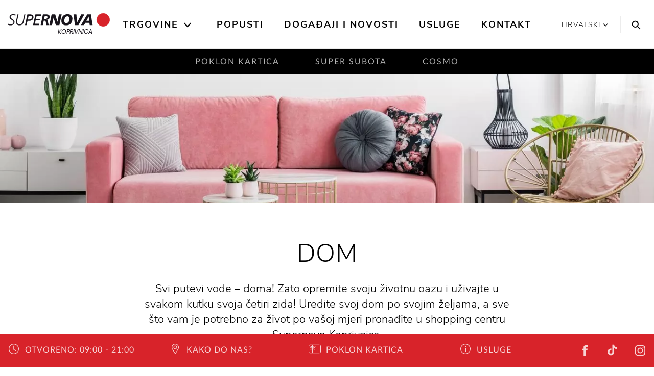

--- FILE ---
content_type: text/html; charset=utf-8
request_url: https://www.supernova-koprivnica.hr/kategorija/dom/
body_size: 16324
content:
<!DOCTYPE html>
<html lang="hr">
<head>

<meta charset="utf-8">
<!-- 
	This website is powered by TYPO3 - inspiring people to share!
	TYPO3 is a free open source Content Management Framework initially created by Kasper Skaarhoj and licensed under GNU/GPL.
	TYPO3 is copyright 1998-2026 of Kasper Skaarhoj. Extensions are copyright of their respective owners.
	Information and contribution at https://typo3.org/
-->


<link rel="icon" href="/_assets/2a6b31bd41464b2c68f71b4b3c84faf9/Icons/favicon.png" type="image/png">
<title>Trgovine za uređenje doma i interijera | Shopping centar Koprivnica</title>
<meta http-equiv="x-ua-compatible" content="IE=edge">
<meta name="generator" content="TYPO3 CMS">
<meta name="viewport" content="width=device-width, initial-scale=1.0">
<meta property="og:type" content="website">
<meta name="twitter:card" content="summary">


<link rel="stylesheet" href="https://use.fontawesome.com/releases/v5.2.0/css/all.css" media="all">
<link rel="stylesheet" href="/_assets/3781afeff0c9dfb2e539c89f5131fdef/Css/jquery.fancybox.min.css?0" media="all">
<link rel="stylesheet" href="/_assets/3781afeff0c9dfb2e539c89f5131fdef/Css/custom.css?0" media="all">



<script src="https://code.jquery.com/jquery-latest.min.js"></script>


<!-- Global site tag (gtag.js) - Google Analytics -->
<script data-ignore="1" data-cookieconsent="statistics" type="text/plain" async data-src="https://www.googletagmanager.com/gtag/js?id=UA-96212968-3"></script><!-- Global site tag (gtag.js) - Google Analytics -->
<script data-ignore="1" data-cookieconsent="statistics" type="text/plain">
    /* Google Analytics Optout */
    var gaProperty = 'UA-96212968-3';
    var disableStr = 'ga-disable-' + gaProperty;
    if (document.cookie.indexOf(disableStr + '=true') > -1) {
        window[disableStr] = true;
    }

    function gaOptout() {
        document.cookie = disableStr + '=true; expires=Thu, 31 Dec 2099 23:59:59 UTC; path=/';
        window[disableStr] = true;
    }

     /* Google Analytics */
	window.dataLayer = window.dataLayer || [];
	function gtag(){dataLayer.push(arguments);}
	gtag('js', new Date());

	gtag('config', gaProperty, { 'anonymize_ip': true });
    /* End Google Analytics */
</script><script data-ignore="1" data-cookieconsent="statistics" type="text/plain"></script><!-- Build BUILD_NUMBER_PLACEHOLDER -->

        
<link rel="stylesheet" href="/packages/ps_site/Resources/Public/Css/mainStyles/mainStyles.f4cf.css">


    

    <meta name="google-site-verification" content="2i6f7Qq_C6EzMOoDFHaiaek5eqLb7Exmw80OMYwAHwA" />





<link rel="canonical" href="https://www.supernova-koprivnica.hr/kategorija/dom/"/>

<link rel="alternate" hreflang="x-default" href="https://www.supernova-koprivnica.hr/kategorija/dom/"/>
<link rel="alternate" hreflang="hr-HR" href="https://www.supernova-koprivnica.hr/kategorija/dom/"/>
<link rel="alternate" hreflang="en" href="https://www.supernova-koprivnica.hr/en/category/home/"/>
</head>
<body id="p-652" class="no-js">


<div class="sticky-top">
    
    <header class="header">
        

<div class="keyboard-nav">
  <a class="h4 sr-only sr-only-focusable skip-to-content" href="/">
    Home
  </a>
  <a class="h4 sr-only sr-only-focusable skip-to-content searchTrigger" data-toggle="modal" data-target=".scl-search-modal" href="#search">
    Search
  </a>
  <a class="h4 sr-only sr-only-focusable skip-to-content" href="#main-nav-list">
    Main navigation
  </a>
  <a class="h4 sr-only sr-only-focusable skip-to-content" href="#content">
    Skip to content
  </a>
</div>



        <div class="container-large">
            <nav class="navbar navbar-light p-lg-0 navbar-expand-lg justify-content-end">
                <span class="header__logo header__logo--main">
                    <a href="/">
    
        
                
                    
                        <svg xmlns="http://www.w3.org/2000/svg" xmlns:xlink="http://www.w3.org/1999/xlink" width="100%" height="80px" viewBox="0 20 441 61" version="1.1">
                        <g id="Symbols" stroke="none" stroke-width="1" fill="none" fill-rule="evenodd">
                            <g id="Suerpnova_Logo-/-positive">
                                <g id="supernova_1" transform="translate(1.000000, 2.000000)">
                                    <path d="M33.327,6.464 C30.093,5.078 26.53,4.418 22.636,4.418 C14.519,4.418 7.062,8.312 7.062,17.287 C7.062,27.913 24.022,28.704 24.022,38.273 C24.022,45.4 17.422,48.106 11.219,48.106 C7.919,48.106 4.092,47.051 1.386,45.203 L0,49.558 C2.046,50.68 5.61,52.066 11.615,52.066 C19.997,52.066 28.576,47.051 28.576,37.679 C28.576,25.8 11.615,24.942 11.615,16.957 C11.615,10.753 17.555,8.378 22.636,8.378 C25.87,8.378 29.104,9.17 31.941,10.622 L33.327,6.464" id="Fill-1" fill="#18141B"/>
                                    <path d="M74.896,5.21 L70.671,5.21 L64.006,35.238 C62.422,42.431 57.935,48.106 50.082,48.106 C43.548,48.106 39.523,44.08 39.523,37.349 C39.523,34.578 40.38,30.354 40.908,27.648 L45.594,5.21 L41.238,5.21 L37.608,21.774 C36.619,26.064 34.969,33.39 34.969,37.547 C34.969,46.985 41.37,52.066 50.147,52.066 C60.838,52.066 67.042,44.411 68.758,33.72 L74.896,5.21" id="Fill-2" fill="#18141B"/>
                                    <path d="M73.567,51.274 L80.166,51.274 L84.192,32.862 L90.791,32.862 C103.198,32.862 109.864,26.328 109.864,17.221 C109.864,8.048 101.944,5.21 95.081,5.21 L83.598,5.21 L73.567,51.274 Z M89.009,11.018 L92.441,11.018 C97.984,11.018 102.868,11.809 102.868,18.211 C102.868,25.668 95.807,27.054 89.009,27.054 L85.512,27.054 L89.009,11.018 L89.009,11.018 Z" id="Fill-3" fill="#18141B"/>
                                    <polyline id="Fill-4" fill="#18141B" points="107.984 51.274 133.986 51.274 135.24 45.466 115.904 45.466 119.27 30.288 136.56 30.288 137.682 24.48 120.589 24.48 123.559 11.018 141.774 11.018 143.094 5.21 118.082 5.21 107.984 51.274"/>
                                    <path d="M158.241,12.469 L162.069,12.469 C165.831,12.469 169.988,12.469 169.988,17.287 C169.988,23.358 163.982,24.876 159.033,24.876 L155.667,24.876 L158.241,12.469 Z M140.752,51.274 L149.992,51.274 L154.018,32.136 L157.515,32.136 C162.531,32.136 162.267,35.567 163.323,40.451 L165.566,51.274 L175.268,51.274 L170.846,32.73 C170.252,30.222 168.668,28.638 166.16,28.506 L166.16,28.374 C173.684,28.242 179.623,24.019 179.623,16.099 C179.623,5.078 169.79,5.21 161.277,5.21 L150.388,5.21 L140.752,51.274 L140.752,51.274 Z" id="Fill-5" fill="#18141B"/>
                                    <polyline id="Fill-6" fill="#18141B" points="178.009 51.274 189.624 51.274 196.025 19.399 196.158 19.399 205.792 51.274 221.104 51.274 230.871 5.21 219.255 5.21 212.788 37.151 212.656 37.151 203.219 5.21 187.842 5.21 178.009 51.274"/>
                                    <path d="M264.301,24.217 C264.301,31.938 260.34,42.959 250.838,42.959 C244.436,42.959 242.258,38.141 242.258,32.334 C242.258,24.546 246.219,13.525 255.721,13.525 C262.123,13.525 264.301,18.409 264.301,24.217 Z M276.971,23.227 C276.971,13.723 271.494,4.418 256.514,4.418 C238.76,4.418 229.588,15.835 229.588,33.324 C229.588,42.761 235.064,52.066 250.045,52.066 C267.799,52.066 276.971,40.649 276.971,23.227 L276.971,23.227 Z" id="Fill-7" fill="#18141B"/>
                                    <polyline id="Fill-8" fill="#18141B" points="328.352 5.21 315.086 5.21 297.268 40.055 297.135 40.055 294.033 5.21 281.693 5.21 287.699 51.274 302.877 51.274 328.352 5.21"/>
                                    <path d="M349.045,32.73 L337.166,32.73 L346.932,14.713 L347.064,14.713 L349.045,32.73 Z M313.539,51.274 L326.871,51.274 L332.348,41.441 L350.232,41.441 L351.486,51.274 L363.893,51.274 L356.369,5.21 L340.928,5.21 L313.539,51.274 L313.539,51.274 Z" id="Fill-9" fill="#18141B"/>
                                    <path d="M381.461,28.553 C381.461,13.242 393.873,0.83 409.184,0.83 C424.496,0.83 436.908,13.242 436.908,28.553 C436.908,43.865 424.496,56.276 409.184,56.276 C393.873,56.276 381.461,43.865 381.461,28.553" id="Fill-10" fill="#D8232A"/>
                                    <path d="M381.461,28.553 C381.461,13.242 393.873,0.83 409.184,0.83 C424.496,0.83 436.908,13.242 436.908,28.553 C436.908,43.865 424.496,56.276 409.184,56.276 C393.873,56.276 381.461,43.865 381.461,28.553 Z" id="Stroke-11" stroke="#D8232A" stroke-width="1.446"/>
                                </g>
                            </g>
                        </g>
                        <text dx="365px" y="90px" fill="#18141B" font-family="'Poppins'" font-size="27px" style="letter-spacing: -1px; text-align: right; width: 100px; text-transform: uppercase;" text-anchor="end">Koprivnica</text>
                        <title>Koprivnica</title>
                    </svg>
                    Koprivnica
                    
                
            
  
</a>
</span>
                <div
    class="navbar-collapse offcanvas-collapse justify-content-center collapse-no-animation"
    id="navbarResponsive"
>
    <div class="main-menu">
        <div class="main-menu__body">
            <ul class="main-menu__list main-menu__list--main" id="main-nav-list" aria-label="Main navigation">
                
                    
                        <li class="with-subpages">
                            <a class=" align-items-center" href="/trgovine/">
                                Trgovine
                            </a>
                             
                                <button class="main-menu__arrow" aria-label="Open the submenu">
                                    <svg class="ml-auto mr-1 svg-icon">
                                        <use xlink:href="/_assets/2a6b31bd41464b2c68f71b4b3c84faf9/Icons/symbol-defs.svg#icon-arrow-down"></use>
                                    </svg>
                                </button>
                            
                            
                                <div class="main-menu__dropdown enable-store-filter">
                                    <div class="row">
                                        
    

            <a id="c2102"></a>
            
            
            
                



            
            
                

    



            
            

    
        

  

  
      <div class="col-xl-3 d-xl-block">
        <ul id="nav-categories" class="main-menu__list main-menu__list--large main-menu__list--sub">
          <li class="d-xl-none d-inline-block scl-mb-30 scl-mt-10">
            <a href="/trgovine/">
              <b>
                Prikaži sve trgovine
              </b>
            </a>
          </li>
          <li class="d-xl-none">
            Trgovine po kategorijama
          </li>
          
            <li class="menu-category" data-category="c-167">
              <a href="/kategorija/hrana/"><span>Hrana</span></a>
            </li>
          
            <li class="menu-category" data-category="c-165">
              <a href="/kategorija/cipele/"><span>Cipele</span></a>
            </li>
          
            <li class="menu-category" data-category="c-163">
              <a href="/kategorija/djeca/"><span>Djeca</span></a>
            </li>
          
            <li class="menu-category" data-category="c-161">
              <a href="/kategorija/modni-dodaci-i-nakit/"><span>Modni dodaci i nakit</span></a>
            </li>
          
            <li class="menu-category" data-category="c-159">
              <a href="/kategorija/sport/"><span>Sport</span></a>
            </li>
          
            <li class="menu-category" data-category="c-157">
              <a href="/kategorija/tehnika/"><span>Tehnika</span></a>
            </li>
          
            <li class="menu-category" data-category="c-155">
              <a href="/kategorija/dom/"><span>Dom</span></a>
            </li>
          
            <li class="menu-category" data-category="c-153">
              <a href="/kategorija/drogerija/"><span>Drogerija</span></a>
            </li>
          
            <li class="menu-category" data-category="c-151">
              <a href="/kategorija/caffe-i-restorani/"><span>Kafići i restorani</span></a>
            </li>
          
            <li class="menu-category" data-category="c-149">
              <a href="/kategorija/moda/"><span>Moda</span></a>
            </li>
          
            <li class="menu-category" data-category="c-147">
              <a href="/kategorija/ostalo/"><span>Ostalo</span></a>
            </li>
          
        </ul>
        <a class="d-none d-md-inline-block scl-btn scl-mt-20" href="/trgovine/">
          Sve trgovine
        </a>
      </div>
      <div class="col-xl-6 d-none d-xl-block">
        <ul id="nav-stores" class="main-menu__list main-menu__list--sub row">
          
            <li class="menu-store col-4" data-category="
                
              
                c-147
  ">
  <a href="/trgovina/autopraonica-koprivnica/">
    <span>Autopraonica Koprivnica</span>
  </a>
  
  </li>
  
            <li class="menu-store col-4" data-category="
                
              
                c-163
  ">
  <a href="/trgovina/baby-center/">
    <span>Baby Center</span>
  </a>
  
      <span class="ml-2 main-menu__badge">
        <svg class="svg-icon">
          <use xlink:href="/_assets/2a6b31bd41464b2c68f71b4b3c84faf9/Icons/symbol-defs.svg#icon-percentage"></use>
        </svg>
      </span>
    
  </li>
  
            <li class="menu-store col-4" data-category="
                
              
                c-149,
                c-161
  ">
  <a href="/trgovina/ca/">
    <span>C&amp;A</span>
  </a>
  
  </li>
  
            <li class="menu-store col-4" data-category="
                
              
                c-161,
                c-165
  ">
  <a href="/trgovina/ccc/">
    <span>CCC</span>
  </a>
  
  </li>
  
            <li class="menu-store col-4" data-category="
                
              
                c-165,
                c-161
  ">
  <a href="/trgovina/deichmann/">
    <span>Deichmann</span>
  </a>
  
  </li>
  
            <li class="menu-store col-4" data-category="
                
              
                c-153
  ">
  <a href="/trgovina/dm/">
    <span>dm</span>
  </a>
  
  </li>
  
            <li class="menu-store col-4" data-category="
                
              
                c-161
  ">
  <a href="/trgovina/dominik-zlatarnice-i-srebrnarnice/">
    <span>Dominik zlatarnice i srebrnarnice</span>
  </a>
  
  </li>
  
            <li class="menu-store col-4" data-category="
                
              
                c-157
  ">
  <a href="/trgovina/elipso/">
    <span>Elipso</span>
  </a>
  
  </li>
  
            <li class="menu-store col-4" data-category="
                
              
                c-147
  ">
  <a href="/trgovina/erste-bank-bankomat/">
    <span>Erste Bank bankomat</span>
  </a>
  
  </li>
  
            <li class="menu-store col-4" data-category="
                
              
                c-153,
                c-147
  ">
  <a href="/trgovina/farmacia/">
    <span>Farmacia</span>
  </a>
  
  </li>
  
            <li class="menu-store col-4" data-category="
                
              
                c-149
  ">
  <a href="/trgovina/galileo/">
    <span>Galileo</span>
  </a>
  
  </li>
  
            <li class="menu-store col-4" data-category="
                
              
                c-147
  ">
  <a href="/trgovina/hocu-knjigu-1/">
    <span>Hoću knjigu</span>
  </a>
  
  </li>
  
            <li class="menu-store col-4" data-category="
                
              
                c-147
  ">
  <a href="/trgovina/hrvatska-lutrija/">
    <span>Hrvatska lutrija</span>
  </a>
  
  </li>
  
            <li class="menu-store col-4" data-category="
                
              
                c-147
  ">
  <a href="/trgovina/hrvatska-posta/">
    <span>Hrvatska pošta</span>
  </a>
  
  </li>
  
            <li class="menu-store col-4" data-category="
                
              
                c-167
  ">
  <a href="/trgovina/interspar/">
    <span>Interspar</span>
  </a>
  
  </li>
  
            <li class="menu-store col-4" data-category="
                
              
                c-147
  ">
  <a href="/trgovina/iqos-service-point/">
    <span>IQOS Service Point</span>
  </a>
  
  </li>
  
            <li class="menu-store col-4" data-category="
                
              
                c-155
  ">
  <a href="/trgovina/jysk/">
    <span>JYSK</span>
  </a>
  
  </li>
  
            <li class="menu-store col-4" data-category="
                
              
                c-155,
                c-149,
                c-163
  ">
  <a href="/trgovina/kik/">
    <span>Kik</span>
  </a>
  
  </li>
  
            <li class="menu-store col-4" data-category="
                
              
                c-151
  ">
  <a href="/trgovina/la-caffe/">
    <span>La Caffe</span>
  </a>
  
  </li>
  
            <li class="menu-store col-4" data-category="
                
              
                c-147,
                c-157
  ">
  <a href="/trgovina/maskice-emde/">
    <span>Maskice eMDe</span>
  </a>
  
  </li>
  
            <li class="menu-store col-4" data-category="
                
              
                c-153
  ">
  <a href="/trgovina/mueller/">
    <span>Müller</span>
  </a>
  
  </li>
  
            <li class="menu-store col-4" data-category="
                
              
                c-149,
                c-161
  ">
  <a href="/trgovina/new-yorker/">
    <span>New Yorker</span>
  </a>
  
  </li>
  
            <li class="menu-store col-4" data-category="
                
              
                c-165
  ">
  <a href="/trgovina/office-shoes/">
    <span>Office Shoes</span>
  </a>
  
  </li>
  
            <li class="menu-store col-4" data-category="
                
              
                c-167
  ">
  <a href="/trgovina/opg-glatki-luka/">
    <span>OPG Glatki Luka</span>
  </a>
  
  </li>
  
            <li class="menu-store col-4" data-category="
                
              
                c-149,
                c-163,
                c-155
  ">
  <a href="/trgovina/pepco/">
    <span>Pepco</span>
  </a>
  
  </li>
  
            <li class="menu-store col-4" data-category="
                
              
                c-147
  ">
  <a href="/trgovina/print-shop/">
    <span>Print shop</span>
  </a>
  
  </li>
  
            <li class="menu-store col-4" data-category="
                
              
                c-147
  ">
  <a href="/trgovina/raiffeisen-bank-bankomat/">
    <span>Raiffeisen Bank bankomat</span>
  </a>
  
  </li>
  
            <li class="menu-store col-4" data-category="
                
              
                c-149
  ">
  <a href="/trgovina/sinsay/">
    <span>Sinsay</span>
  </a>
  
  </li>
  
            <li class="menu-store col-4" data-category="
                
              
                c-151
  ">
  <a href="/trgovina/spar-tutto-bene/">
    <span>Spar Tutto Bene</span>
  </a>
  
  </li>
  
            <li class="menu-store col-4" data-category="
                
              
                c-159
  ">
  <a href="/trgovina/sport-vision/">
    <span>Sport Vision</span>
  </a>
  
  </li>
  
            <li class="menu-store col-4" data-category="
                
              
                c-149
  ">
  <a href="/trgovina/takko-fashion/">
    <span>Takko Fashion</span>
  </a>
  
  </li>
  
            <li class="menu-store col-4" data-category="
                
              
                c-155
  ">
  <a href="/trgovina/tedi/">
    <span>TEDi</span>
  </a>
  
  </li>
  
            <li class="menu-store col-4" data-category="
                
              
                c-149
  ">
  <a href="/trgovina/tom-tailor/">
    <span>Tom Tailor</span>
  </a>
  
  </li>
  
            <li class="menu-store col-4" data-category="
                
              
                c-147
  ">
  <a href="/trgovina/zagrebacka-banka-bankomat/">
    <span>Zagrebačka banka bankomat</span>
  </a>
  
  </li>
  
            <li class="menu-store col-4" data-category="
                
              
                c-147
  ">
  <a href="/trgovina/zoo-city/">
    <span>ZOOCITY</span>
  </a>
  
  </li>
  
  </ul>
  </div>
  





    


            
                



            
            
                



            
            

        


                                        <div class="col-xl-3">
                                            
<a id="c2103"></a><div class="scl-menu-teaser scl-mt-40 scl-mt-xl-10"><div class="scl-h4 scl-menu-teaser__header">
                PRONAĐITE TRGOVINE NA MAPI CENTRA
            </div><div class="scl-menu-teaser__text scl-mb-30"><p>Ovdje možete pogledati mapu shopping centra Supernova Koprivnica.<br> Kliknite i provjerite naše trgovine i usluge!</p></div><div
                class="scl-menu-teaser__image scl-p-20 scl-mb-20 scl-mb-xl-0"
                data-responsive-background-image
            ><img
                        data-src="https://dj83l3vmd07t0.cloudfront.net/fileadmin/_processed_/c/3/csm_koprivnica-map_52c9ed888b.jpg"
                        class="img-fluid lazyload"
                        alt=""
                        title=""
                    /><div class="scl-menu-teaser__button d-block text-center"><a href="https://www.google.at/maps/place/Supernova+Koprivnica/@46.1462092,16.8351941,18.5z/data=!4m5!3m4!1s0x476626586a709ac7:0xc978576ed161746c!8m2!3d46.1462953!4d16.8354595" class="scl-btn scl-btn--block scl-btn--with-bg">
                            Pogledajte mapu
                        </a></div></div></div>



                                        </div>
                                    </div>
                                </div>
                            
                        </li>
                    
                        <li class="">
                            <a class=" align-items-center" href="/popusti/">
                                Popusti
                            </a>
                             
                            
                        </li>
                    
                        <li class="">
                            <a class=" align-items-center" href="/dogadaji-i-novosti/">
                                Događaji i novosti
                            </a>
                             
                            
                        </li>
                    
                        <li class="">
                            <a class=" align-items-center" href="/usluge/">
                                Usluge
                            </a>
                             
                            
                        </li>
                    
                        <li class="">
                            <a class=" align-items-center" href="/kontakt/">
                                Kontakt
                            </a>
                             
                            
                        </li>
                    
                
            </ul>
        </div>
        <div class="main-menu__footer d-xl-none">
            <ul class="text-center list-unstyled">
                
  
    
      
          
            
              <li class="active">
                <a
                  href="/kategorija/dom/"
                  title="Hrvatski"
                >
                  <span>Hrvatski</span>
                </a>
              </li>
            
          
        
    
      
          
            
              <li class="">
                <a
                  href="/en/category/home/"
                  title="English"
                >
                  <span>English</span>
                </a>
              </li>
            
          
        
    
  


            </ul>
            
    

            <div id="c2111" class="frame frame-default frame-type-menu_pages frame-layout-0">
                
                
                    



                
                
                    

    



                
                
    
        <ul>
            
                <li>
                    <a href="/imprint/" title="Imprint">
                        <span>Imprint</span>
                    </a>
                </li>
            
                <li>
                    <a href="/pravila-privatnosti/" title="Pravila privatnosti">
                        <span>Pravila privatnosti</span>
                    </a>
                </li>
            
        </ul>
    


                
                    



                
                
                    



                
            </div>

        


        </div>
    </div>
</div>

<div class="header__tools d-flex">
    

  <div class="language-switch language-switch--header d-none d-xl-flex">
    <div class="dropdown">
      <a class="dropdown-toggle language-switch__opener" href="#" role="button" id="dropdownMenuLink"
        data-toggle="dropdown" aria-haspopup="true" aria-expanded="false" aria-label="Change the language">
        
          Hrvatski
        
          
        
        <svg class="svg-icon">
          <use xlink:href="/_assets/2a6b31bd41464b2c68f71b4b3c84faf9/Icons/symbol-defs.svg#icon-arrow-down"></use>
        </svg>
      </a>

      <div class="dropdown-menu language-switch__options" aria-labelledby="dropdownMenuLink">
        
  
    
      
          
            
              <li class="active">
                <a
                  href="/kategorija/dom/"
                  title="Hrvatski"
                >
                  <span>Hrvatski</span>
                </a>
              </li>
            
          
        
    
      
          
            
              <li class="">
                <a
                  href="/en/category/home/"
                  title="English"
                >
                  <span>English</span>
                </a>
              </li>
            
          
        
    
  


      </div>
    </div>
  </div>
  <ul class="scl-language-switch-mobile d-xl-none">
    
      
    
      
          
            <li class="scl-language-switch-mobile__item">
              <a href="/en/category/home/" title="English">
                <span>english</span>
              </a>
            </li>
          
        
    
  </ul>




    <button class="search" data-toggle="modal" data-target=".scl-search-modal" aria-label="Search">
  <svg class="svg-icon icon-search">
    <use xlink:href="/_assets/2a6b31bd41464b2c68f71b4b3c84faf9/Icons/symbol-defs.svg#icon-search"></use>
  </svg>
</button>

    <button
        class="header__toggler ml-auto d-flex d-xl-none collapsed hamburger hamburger--spin"
        type="button"
        data-target="#navbarResponsive"
        aria-controls="navbarResponsive"
        aria-expanded="false"
        aria-label="Toggle navigation"
    >
        <span class="hamburger-box">
            <span class="hamburger-inner"></span>
        </span>
    </button>
</div>

            </nav>
        </div>
    </header>
    
    <div class="subnav d-none d-xl-block">
        <ul class="nav justify-content-center">
            
                
                    <li class="subnav__link nav-item ">
                        <a class="nav-link" title="Poklon kartica" href="/poklon-kartica/">Poklon kartica</a>
                    </li>
                
                    <li class="subnav__link nav-item ">
                        <a class="nav-link" title="Super subota" href="/super-subota/">Super subota</a>
                    </li>
                
                    <li class="subnav__link nav-item ">
                        <a class="nav-link" title="Cosmo" href="/cosmo/">Cosmo</a>
                    </li>
                
            
        </ul>
    </div>


</div>

<div
    class="modal scl-search-modal fade"
    tabindex="-1"
    role="dialog"
    aria-hidden="true"
>
    <div class="modal-dialog modal-dialog-centered scl-search-dialog scl-search-dialog--centered scl-bg-dark">
        <div class="modal-content">
            <div class="modal-header">
                <button
                    type="button"
                    data-dismiss="modal"
                    aria-label="Close"
                    class="scl-search-dialog__close"
                >
                    <svg class="svg-icon icon-close-thin">
                        <use xlink:href="/_assets/2a6b31bd41464b2c68f71b4b3c84faf9/Icons/symbol-defs.svg#icon-close-thin"></use>
                    </svg>
                </button>
            </div>
            <div class="modal-body">
                <span class="scl-bubbles"></span>
                <div class="scl-search-dialog__content">
                    <form method="get" id="form_kesearch_pi1" name="form_kesearch_pi1" action="/search/">
                        <div class="form-inline scl-form-line scl-form-line--light">
                            <div class="form-group">
                                <label
                                    class="sr-only"
                                    for="search-input"
                                    id="search-label"
                                >Search
                                </label>
                                <input aria-labelledby="search-label" type="search" class="form-control" placeholder="Što pretražujete?" id="ke_search_sword" name="tx_kesearch_pi1[sword]" />
                                <button
                                    type="submit"
                                    class="scl-btn scl-btn--inverse scl-btn--narrow"
                                >
                                    Idi
                                </button>
                            </div>
                        </div>
                        <div class="scl-form-help">
                            npr. trgovine, restorani, kafići
                        </div>
                    </form>
                </div>
            </div>
        </div>
    </div>
</div>




<!-- Main content -->
<main
    class="main"
    id="content"
    role="main"
>
    
    <div class="content">
    

            <div id="c2280" class="frame frame-default frame-type-list frame-layout-0">
                
                
                    



                
                
                    

    



                
                

    
        

  
  
  

<div class="scl-cover  "
    data-responsive-background-image>
    
            <picture><source srcset="https://dj83l3vmd07t0.cloudfront.net/fileadmin/_processed_/7/c/csm_iStock-1014216588_c032a97020.jpg 1024w, /fileadmin/_processed_/7/c/csm_iStock-1014216588_b9382e0f09.jpg 1366w, /fileadmin/_processed_/7/c/csm_iStock-1014216588_f3c621d7c6.jpg 1600w, /fileadmin/_processed_/7/c/csm_iStock-1014216588_315f990a10.jpg 1920w" media="(min-width: 992px)" sizes="100vw" /><source srcset="https://dj83l3vmd07t0.cloudfront.net/fileadmin/_processed_/7/c/csm_iStock-1014216588_8219b5c1da.jpg 640w, /fileadmin/_processed_/7/c/csm_iStock-1014216588_915779ec76.jpg 768w, /fileadmin/_processed_/7/c/csm_iStock-1014216588_f75ea3207e.jpg 1024w" sizes="100vw" /><img class="img-fluid" title="home_category" src="https://dj83l3vmd07t0.cloudfront.net/fileadmin/shared/categories/home/iStock-1014216588.jpg" width="2500" alt="" /></picture>
        
</div>


  <div class="container">
    

<div class="row">
    <div class="col-lg-8 offset-lg-2 text-center scl-mb-30 scl-mt-40 scl-mt-lg-70 scl-mb-lg-70">
        <h1 class="scl-h1">
            Dom
        </h1>

        
            <p class="scl-leadtext scl-mb-0">
                Svi putevi vode – doma! Zato opremite svoju životnu oazu i uživajte u svakom kutku svoja četiri zida! Uredite svoj dom po svojim željama, a sve što vam je potrebno za život po vašoj mjeri pronađite u shopping centru Supernova Koprivnica.
            </p>
        
    </div>
</div>
  </div>

  <div class="scl-bg-light scl-pt-45 scl-pb-25 scl-pb-lg-50 scl-pt-lg-100">
    <div class="container">
      <div class="row">
        <div class="col">
          <div class="scl-h1 scl-h1--section scl-mb-35 scl-mb-lg-70">
            Pregledajte trgovine
          </div>
        </div>
      </div>
      <div class="row scl-mb-0 scl-mb-lg-70">
        


    
    <div class="col-6 col-md-4 col-lg-3 col-xl-2 store-list__item" data-letter="J" data-category="
        
            
                155
            
        
        ">
        <a class="scl-store" href="/trgovina/jysk/">

            
                    
                            <img class="scl-store__logo" title="JYSK - " alt="JYSK - " src="https://dj83l3vmd07t0.cloudfront.net/fileadmin/_processed_/0/d/csm_JYSK_7a26ab660b.png" width="200" height="93" />
                        
                

            <span class="scl-store__text">
                <span>JYSK</span>
            </span>

            
        </a>
    </div>

    
    <div class="col-6 col-md-4 col-lg-3 col-xl-2 store-list__item" data-letter="K" data-category="
        
            
                155,
            
                149,
            
                163
            
        
        ">
        <a class="scl-store" href="/trgovina/kik/">

            
                    
                            <img class="scl-store__logo" title="Kik - " alt="Kik - " src="https://dj83l3vmd07t0.cloudfront.net/fileadmin/_processed_/3/c/csm_CI_Kik-Logo_300dpi_09425074a0.jpg" width="200" height="200" />
                        
                

            <span class="scl-store__text">
                <span>Kik</span>
            </span>

            
        </a>
    </div>

    
    <div class="col-6 col-md-4 col-lg-3 col-xl-2 store-list__item" data-letter="P" data-category="
        
            
                149,
            
                163,
            
                155
            
        
        ">
        <a class="scl-store" href="/trgovina/pepco/">

            
                    
                            <img class="scl-store__logo" title="Pepco - " alt="Pepco - " src="https://dj83l3vmd07t0.cloudfront.net/fileadmin/_processed_/f/5/csm_Pepco_logo_2025_2160441f51.png" width="200" height="113" />
                        
                

            <span class="scl-store__text">
                <span>Pepco</span>
            </span>

            
        </a>
    </div>

    
    <div class="col-6 col-md-4 col-lg-3 col-xl-2 store-list__item" data-letter="T" data-category="
        
            
                155
            
        
        ">
        <a class="scl-store" href="/trgovina/tedi/">

            
                    
                            <img class="scl-store__logo" title="TEDi - " alt="TEDi - " src="https://dj83l3vmd07t0.cloudfront.net/fileadmin/_processed_/7/9/csm_TEDi_53baa7e50b.png" width="200" height="200" />
                        
                

            <span class="scl-store__text">
                <span>TEDi</span>
            </span>

            
        </a>
    </div>


      </div>
    </div>
  </div>

  
<a id="c2190"></a><div class="scl-mt-50 scl-mt-lg-100 "><div class="container"><div class="row"><div class="col-lg-6"><div class="scl-pl-lg-60 scl-pr-lg-60"><div class="scl-bodytext"><h2>Kada dom zablista posebnim sjajem, u potpisu stoji Supernova Koprivnica</h2><p>Znate što želite, a mi znamo kako to izvesti. U shopping centru Supernova Koprivnica možete pronaći sve što vam treba za vaš dom. Unesite promjene u svoj život novim komadom namještaja ili tek stilskim dekorativnim komadima koji su vam sada dostupni u našim trgovinama. Ne morate biti dizajner interijera da bi svoju životnu okolinu prilagodili sebi, a u preuređenju doma trebate se voditi samo onom da zadovoljite svoje potrebe. To ne zahtjeva uvijek i veliki budžet jer je u centru Supernova kvaliteta pristupačna svima. U trgovinama shopping centra Supernova Koprivnica možete pronaći puno detalja, ali i funkcionalnog namještaja krojenog baš po vašoj mjeri.</p><p>&nbsp;</p></div></div></div><div class="col-lg-6 text-center scl-pt-30 scl-pt-lg-0"><figure><noscript><img class="img-fluid" title="Oprema za dom centra Supernova Zadar" src="https://dj83l3vmd07t0.cloudfront.net/fileadmin/shared/categories/home/Text_home_decorations-min.jpg" width="2500" height="1667" alt="" /></noscript><picture><source data-srcset="https://dj83l3vmd07t0.cloudfront.net/fileadmin/_processed_/6/1/csm_Text_home_decorations-min_38746eba2b.jpg 768w, /fileadmin/_processed_/6/1/csm_Text_home_decorations-min_aa68a621b6.jpg 1366w" media="(min-width: 992px)" sizes="50vw" /><source data-srcset="https://dj83l3vmd07t0.cloudfront.net/fileadmin/_processed_/6/1/csm_Text_home_decorations-min_ed1a1f7fd8.jpg 420w, /fileadmin/_processed_/6/1/csm_Text_home_decorations-min_38746eba2b.jpg 768w, /fileadmin/_processed_/6/1/csm_Text_home_decorations-min_aa68a621b6.jpg 1366w" sizes="50vw" /><img class="img-fluid lazyload lazyload" data-src="https://dj83l3vmd07t0.cloudfront.net/fileadmin/shared/categories/home/Text_home_decorations-min.jpg" width="2500" alt="" title="Oprema za dom centra Supernova Zadar" /></picture></figure></div></div></div></div>



<a id="c2171"></a><div class="scl-mb-50 scl-mb-lg-100 scl-mt-50 scl-mt-lg-100 "><div class="container"><div class="row"><div class="col-lg-5"><div class="scl-mb-20 scl-mb-lg-0 text-center"><figure><noscript><img class="img-fluid" title="Dekoracija doma u trgovinama centra Supernova Zadar" src="https://dj83l3vmd07t0.cloudfront.net/fileadmin/shared/categories/home/Text_home_cozy_living_room-min.jpg" width="2500" height="1667" alt="" /></noscript><picture><source data-srcset="https://dj83l3vmd07t0.cloudfront.net/fileadmin/_processed_/c/0/csm_Text_home_cozy_living_room-min_ad3855cce4.jpg 768w, /fileadmin/_processed_/c/0/csm_Text_home_cozy_living_room-min_6b16123477.jpg 1366w" media="(min-width: 992px)" sizes="50vw" /><source data-srcset="https://dj83l3vmd07t0.cloudfront.net/fileadmin/_processed_/c/0/csm_Text_home_cozy_living_room-min_ed2c7f74e0.jpg 420w, /fileadmin/_processed_/c/0/csm_Text_home_cozy_living_room-min_d04390fd0d.jpg 768w, /fileadmin/_processed_/c/0/csm_Text_home_cozy_living_room-min_15c28f65d3.jpg 1366w" sizes="50vw" /><img class="img-fluid lazyload lazyload" data-src="https://dj83l3vmd07t0.cloudfront.net/fileadmin/shared/categories/home/Text_home_cozy_living_room-min.jpg" width="2500" alt="" title="Dekoracija doma u trgovinama centra Supernova Zadar" /></picture></figure></div></div><div class="col-lg-5 offset-lg-1"><div class="scl-bodytext"><p>Udovoljite željama cijele obitelji i prilagodite životni prostor njihovim potrebama. Dječja soba poseban je izazov&nbsp;jer vašim klincima i klincezama i najmanji detalj može izmamiti osmijeh na lice. Ono najbitnije je funkcionalnost za one nešto starije kojima u školskim obvezama može pomoći organiziran prostor za učenje i odmor. I&nbsp;najmanja sitnica poput svijeće, ukrasnog jastuka ili okvira za slike osvježit će vaš prostor u kojem provodite zajedničko vrijeme i uživate u slobodnim trenutcima.</p><p>Poznati dizajneri sve više naglasak stavljaju na rasvjetna tijela koja&nbsp;poboljšavaju atmosferu unutar vašeg doma, a u bogat izbor dostupan vam je u shopping centru Supernova Koprivnica. Baš kao i za sve one koji vrijeme vole provoditi opuštajući se u kupaonici koja je idealna za uređenje po vlastitoj mjeri. Ovisno o bojama i materijalima koje volite, birajte ručnike, kutije za spremanje sitnica ili držače za sve potrebne sanitarne proizvode. Uz posebne dekoracije pretvorite svoj dom u malenu galeriju uspomena u kojoj baš sve odiše vašim stilom. Probajte, promjene donose neka nova uzbuđenja makar se radi i o najsitnijem detalju.</p></div></div></div></div></div>



<a id="c2149"></a><div class="scl-bg-light scl-pb-50 scl-pb-lg-100 scl-pt-50 scl-pt-lg-100 "><div class="container"><div class="row"><div class="col-lg-8 offset-lg-2 scl-bodytext"><p>Slasnom ručku za obitelj i prijatelje dajte posebnu notu uz dekoracije za stol koje nikoga neće ostaviti ravnodušnima. A odmor potražite u udobnom asortimanu za uređenje vrta ili terase i udahnite život punim plućima.</p></div></div></div></div>



<a id="c2131"></a><div class="scl-mb-50 scl-mb-lg-100 scl-mt-50 scl-mt-lg-100 "><div class="container"><div class="row"><div class="col-lg-6"><div class="scl-pl-lg-60 scl-pr-lg-60"><div class="scl-bodytext"><h2>Sve je ljepše kada je dom čist</h2><p>Čist je dom pravi izazov u kojem ne uživaju baš svi. No rješenje možete pronaći u shopping centru Supernova Koprivnica u kojem je blistav dom dostupan uz bogatu ponudu sredstava koji će vam olakšati održavati higijenu vlastitog doma. Blistav dom treba održavati, a pravi pomoćnik u tome sredstva su za čišćenje kuhinje, kupaonice i vanjskih prostora koji čine vaš životni prostor. Neka u čistom domu uživaju svi – uključujući i kućne ljubimce uz koje treba voditi dodatnu brigu oko higijene. Sve što vam treba za mirisan i čist dom možete pronaći u trgovinama centra.</p></div></div></div><div class="col-lg-6 text-center scl-pt-30 scl-pt-lg-0"><figure><noscript><img class="img-fluid" title="Sredstva za čišćenje doma u ponudi centra Supernova Zadar" src="https://dj83l3vmd07t0.cloudfront.net/fileadmin/shared/categories/home/Text_home_cleaners-min.jpg" width="2500" height="1667" alt="" /></noscript><picture><source data-srcset="https://dj83l3vmd07t0.cloudfront.net/fileadmin/_processed_/f/d/csm_Text_home_cleaners-min_23283a5017.jpg 768w, /fileadmin/_processed_/f/d/csm_Text_home_cleaners-min_18092284ed.jpg 1366w" media="(min-width: 992px)" sizes="50vw" /><source data-srcset="https://dj83l3vmd07t0.cloudfront.net/fileadmin/_processed_/f/d/csm_Text_home_cleaners-min_e14a107cf4.jpg 420w, /fileadmin/_processed_/f/d/csm_Text_home_cleaners-min_23283a5017.jpg 768w, /fileadmin/_processed_/f/d/csm_Text_home_cleaners-min_18092284ed.jpg 1366w" sizes="50vw" /><img class="img-fluid lazyload lazyload" data-src="https://dj83l3vmd07t0.cloudfront.net/fileadmin/shared/categories/home/Text_home_cleaners-min.jpg" width="2500" alt="" title="Sredstva za čišćenje doma u ponudi centra Supernova Zadar" /></picture></figure></div></div></div></div>




  <div class="scl-bg-light scl-pt-45 scl-pb-80 scl-pb-lg-50 scl-pt-lg-100">
    <div class="container">
      <div class="row">
        <div class="col">
          <div class="scl-h1 scl-h1--section scl-mb-15 scl-mb-lg-70">
            Pregledajte kategorije
          </div>
        </div>
      </div>
      <div class="row">
        <div class="col">
          


    
        <a class="  scl-category
                                
                                " href="/kategorija/hrana/">
            <span class="scl-category__icon">
            <svg class="svg-icon icon-category-foods">
                <use xlink:href="/_assets/2a6b31bd41464b2c68f71b4b3c84faf9/Icons/symbol-defs.svg#icon-category-foods"></use>
                </svg>
            </span>
            <span class="scl-category__name">Hrana</span>
        </a>
    

    
        <a class="  scl-category
                                
                                " href="/kategorija/cipele/">
            <span class="scl-category__icon">
            <svg class="svg-icon icon-category-shoes">
                <use xlink:href="/_assets/2a6b31bd41464b2c68f71b4b3c84faf9/Icons/symbol-defs.svg#icon-category-shoes"></use>
                </svg>
            </span>
            <span class="scl-category__name">Cipele</span>
        </a>
    

    
        <a class="  scl-category
                                
                                " href="/kategorija/djeca/">
            <span class="scl-category__icon">
            <svg class="svg-icon icon-category-children">
                <use xlink:href="/_assets/2a6b31bd41464b2c68f71b4b3c84faf9/Icons/symbol-defs.svg#icon-category-children"></use>
                </svg>
            </span>
            <span class="scl-category__name">Djeca</span>
        </a>
    

    
        <a class="  scl-category
                                
                                " href="/kategorija/modni-dodaci-i-nakit/">
            <span class="scl-category__icon">
            <svg class="svg-icon icon-category-accessories">
                <use xlink:href="/_assets/2a6b31bd41464b2c68f71b4b3c84faf9/Icons/symbol-defs.svg#icon-category-accessories"></use>
                </svg>
            </span>
            <span class="scl-category__name">Modni dodaci i nakit</span>
        </a>
    

    
        <a class="  scl-category
                                
                                " href="/kategorija/sport/">
            <span class="scl-category__icon">
            <svg class="svg-icon icon-category-sports">
                <use xlink:href="/_assets/2a6b31bd41464b2c68f71b4b3c84faf9/Icons/symbol-defs.svg#icon-category-sports"></use>
                </svg>
            </span>
            <span class="scl-category__name">Sport</span>
        </a>
    

    
        <a class="  scl-category
                                
                                " href="/kategorija/tehnika/">
            <span class="scl-category__icon">
            <svg class="svg-icon icon-category-technics">
                <use xlink:href="/_assets/2a6b31bd41464b2c68f71b4b3c84faf9/Icons/symbol-defs.svg#icon-category-technics"></use>
                </svg>
            </span>
            <span class="scl-category__name">Tehnika</span>
        </a>
    

    
        <a class="  scl-category
                                
                                scl-category--current" href="/kategorija/dom/">
            <span class="scl-category__icon">
            <svg class="svg-icon icon-category-home">
                <use xlink:href="/_assets/2a6b31bd41464b2c68f71b4b3c84faf9/Icons/symbol-defs.svg#icon-category-home"></use>
                </svg>
            </span>
            <span class="scl-category__name">Dom</span>
        </a>
    

    
        <a class="  scl-category
                                
                                " href="/kategorija/drogerija/">
            <span class="scl-category__icon">
            <svg class="svg-icon icon-category-cosmetics">
                <use xlink:href="/_assets/2a6b31bd41464b2c68f71b4b3c84faf9/Icons/symbol-defs.svg#icon-category-cosmetics"></use>
                </svg>
            </span>
            <span class="scl-category__name">Drogerija</span>
        </a>
    

    
        <a class="  scl-category
                                
                                " href="/kategorija/caffe-i-restorani/">
            <span class="scl-category__icon">
            <svg class="svg-icon icon-category-restaurants">
                <use xlink:href="/_assets/2a6b31bd41464b2c68f71b4b3c84faf9/Icons/symbol-defs.svg#icon-category-restaurants"></use>
                </svg>
            </span>
            <span class="scl-category__name">Kafići i restorani</span>
        </a>
    

    
        <a class="  scl-category
                                
                                " href="/kategorija/moda/">
            <span class="scl-category__icon">
            <svg class="svg-icon icon-category-clothing">
                <use xlink:href="/_assets/2a6b31bd41464b2c68f71b4b3c84faf9/Icons/symbol-defs.svg#icon-category-clothing"></use>
                </svg>
            </span>
            <span class="scl-category__name">Moda</span>
        </a>
    

    
        <a class="  scl-category
                                
                                " href="/kategorija/ostalo/">
            <span class="scl-category__icon">
            <svg class="svg-icon icon-category-other">
                <use xlink:href="/_assets/2a6b31bd41464b2c68f71b4b3c84faf9/Icons/symbol-defs.svg#icon-category-other"></use>
                </svg>
            </span>
            <span class="scl-category__name">Ostalo</span>
        </a>
    


        </div>
      </div>
    </div>
  </div>






    


                
                    



                
                
                    



                
            </div>

        

</div>
  
</main>



<!-- Action bar -->

<a id="c2105"></a><div class="scl-action-bar fixed-bottom d-flex align-items-end align-items-md-center scl-pb-5 scl-pb-md-0"><div class="container-large"><div class="row no-gutters"><div class="col-lg-10"><div class="row no-gutters justify-content-center align-items-center"><div class="col-lg-3 d-none d-lg-flex"><a href="/radno-vrijeme/" class="scl-action-bar__item d-inline align-items-center"><span><svg class="svg-icon icon-clock scl-mr-xl-10"><use xlink:href="/_assets/2a6b31bd41464b2c68f71b4b3c84faf9/Icons/symbol-defs.svg#icon-clock"></use></svg><span class="scl-action-bar__text"><span class="d-none d-md-inline">
              Otvoreno:

            </span>
            09:00&nbsp;-&nbsp;21:00
            
          </span></span></a></div><div class="col-lg-9 d-flex justify-content-between justify-content-lg-around align-items-center "><a href="/radno-vrijeme/" class="scl-action-bar__item d-inline d-lg-none"><span><svg class="svg-icon icon-clock scl-mr-xl-10"><use xlink:href="/_assets/2a6b31bd41464b2c68f71b4b3c84faf9/Icons/symbol-defs.svg#icon-clock"></use></svg><span class="scl-action-bar__text"><span class="d-none d-md-inline">
              Otvoreno:

            </span>
            09:00&nbsp;-&nbsp;21:00
            
          </span></span></a><a href="https://www.google.com/maps/dir/?api=1&amp;destination=Supernova+Koprivnica,+Gospodarska+ulica,+Koprivnica,+Croatia" class="scl-action-bar__item d-inline"><span><svg class="svg-icon icon-pin scl-mr-xl-10 scl-mb-lg-0"><use xlink:href="/_assets/2a6b31bd41464b2c68f71b4b3c84faf9/Icons/symbol-defs.svg#icon-pin"></use></svg><span class="scl-action-bar__text"><span class="d-none d-md-inline">Kako do nas?</span><span class="d-inline d-md-none">Kako do nas?</span></span></span></a><a href="/poklon-kartica/" class="scl-action-bar__item d-inline"><span><svg class="svg-icon icon-gift-cards scl-mr-xl-10 scl-mb-lg-0"><use xlink:href="/_assets/2a6b31bd41464b2c68f71b4b3c84faf9/Icons/symbol-defs.svg#icon-gift-cards"></use></svg><span class="scl-action-bar__text"><span class="d-none d-md-inline">Poklon kartica</span><span class="d-inline d-md-none">Poklon kartica</span></span></span></a><a href="/usluge/" class="scl-action-bar__item d-inline"><span><svg class="svg-icon icon-info scl-mr-xl-10 scl-mb-lg-0"><use xlink:href="/_assets/2a6b31bd41464b2c68f71b4b3c84faf9/Icons/symbol-defs.svg#icon-info"></use></svg><span class="scl-action-bar__text"><span class="d-none d-md-inline">Usluge</span><span class="d-inline d-md-none">Usluge</span></span></span></a></div></div></div><div class="col-lg-2 d-none d-lg-flex align-items-center justify-content-end"><div class="scl-action-bar__social"><a href="https://www.facebook.com/SupernovaKoprivnica/" target="_blank" rel="noopener noreferrer" class="scl-ml-5 scl-ml-xl-30"><svg class="svg-icon icon-social-facebook"><use xlink:href="/_assets/2a6b31bd41464b2c68f71b4b3c84faf9/Icons/symbol-defs.svg#icon-social-facebook"></use><title>Facebook</title></svg><span class="sr-only">Facebook</span></a><a href="https://www.tiktok.com/@supernova.hrvatska" target="_blank" rel="noopener noreferrer" class="scl-ml-5 scl-ml-lg-30"><svg class="svg-icon icon-social-tiktok"><use xlink:href="/_assets/2a6b31bd41464b2c68f71b4b3c84faf9/Icons/symbol-defs.svg#icon-social-tiktok"></use><title>Tiktok</title></svg><span class="sr-only">Tiktok</span></a><a href="https://www.instagram.com/supernova_hrvatska" target="_blank" rel="noopener noreferrer" class="scl-ml-5 scl-ml-lg-30"><svg class="svg-icon icon-social-instagram"><use xlink:href="/_assets/2a6b31bd41464b2c68f71b4b3c84faf9/Icons/symbol-defs.svg#icon-social-instagram"></use><title>Instagram</title></svg><span class="sr-only">Instagram</span></a></div></div></div></div></div>




<!-- Footer -->


  <footer class="footer">
    <div class="container-large">
      <div class="row">
        <div class="order-2 order-sm-1 col-md-6 col-lg-7 footer__navs">
          <div class="row">
            <div class="col-sm-6 col-lg-3">
              
    

            <div id="c2113" class="frame frame-default frame-type-menu_pages frame-layout-0">
                
                
                    



                
                
                    

    



                
                
    
        <ul>
            
                <li>
                    <a href="/trgovine/" title="Trgovine">
                        <span>Trgovine</span>
                    </a>
                </li>
            
                <li>
                    <a href="/popusti/" title="Popusti">
                        <span>Popusti</span>
                    </a>
                </li>
            
                <li>
                    <a href="/dogadaji-i-novosti/" title="Događaji i novosti">
                        <span>Događaji i novosti</span>
                    </a>
                </li>
            
                <li>
                    <a href="/usluge/" title="Usluge">
                        <span>Usluge</span>
                    </a>
                </li>
            
                <li>
                    <a href="/mapa-centra/" title="Mapa centra">
                        <span>Mapa centra</span>
                    </a>
                </li>
            
                <li>
                    <a href="/kontakt/" title="Kontakt">
                        <span>Kontakt</span>
                    </a>
                </li>
            
        </ul>
    


                
                    



                
                
                    



                
            </div>

        


            </div>
            <div class="col-sm-6 col-lg-3">
              
    

            <div id="c2109" class="frame frame-default frame-type-menu_pages frame-layout-0">
                
                
                    



                
                
                    

    



                
                
    
        <ul>
            
                <li>
                    <a href="/poklon-kartica/" title="Poklon kartica">
                        <span>Poklon kartica</span>
                    </a>
                </li>
            
                <li>
                    <a href="/super-subota/" title="Super subota">
                        <span>Super subota</span>
                    </a>
                </li>
            
                <li>
                    <a href="/cosmo/" title="Cosmo">
                        <span>Cosmo</span>
                    </a>
                </li>
            
        </ul>
    


                
                    



                
                
                    



                
            </div>

        


            </div>
            <div class="col-sm-6 col-lg-3">
              
            </div>
            <div class="col-sm-6 col-lg-3">
              
            </div>
          </div>
        </div>
        <div class="order-1 order-sm-2 col-md-6 col-lg-5 col-xl-4 offset-xl-1">
          <div class="d-md-none">
            
  <ul class="list-unstyled footer__follow footer__follow--dark">
    <li class="scl-mr-50 font-italic footer__follow__item d-none d-md-inline-block">
      Pratite Nas
    </li>
    
      <li class="footer__follow__item">
        <a href="https://www.facebook.com/SupernovaKoprivnica/" target="_blank" rel="noopener noreferrer">
          <svg class="svg-icon">
            <use xlink:href="/_assets/2a6b31bd41464b2c68f71b4b3c84faf9/Icons/symbol-defs.svg#icon-social-facebook"></use>
            <title>Facebook</title>
          </svg>
          <span class="sr-only">Facebook</span>
        </a>
      </li>
    
    
    
      <li class="footer__follow__item">
        <a href="https://www.tiktok.com/@supernova.hrvatska" target="_blank" rel="noopener noreferrer">
          <svg class="svg-icon">
            <use xlink:href="/_assets/2a6b31bd41464b2c68f71b4b3c84faf9/Icons/symbol-defs.svg#icon-social-tiktok"></use>
            <title>TikTok</title>
          </svg>
          <span class="sr-only">TikTok</span>
        </a>
      </li>
    
    
      <li class="footer__follow__item">
        <a href="https://www.instagram.com/supernova_hrvatska" target="_blank" rel="noopener noreferrer">
          <svg class="svg-icon icon-social-instagram">
            <use xlink:href="/_assets/2a6b31bd41464b2c68f71b4b3c84faf9/Icons/symbol-defs.svg#icon-social-instagram"></use>
            <title>Instagram</title>
          </svg>
          <span class="sr-only">Instagram</span>
        </a>
      </li>
    
    
  </ul>


          </div>
          <div class="footer__content">
            <div class="footer__content__logo">
              <p class="clearfix">
                <a class="logo-footer" href="/">
                  <img
                    class="float-md-right lazyload"
                    data-src="/_assets/2a6b31bd41464b2c68f71b4b3c84faf9/Images/supernova_logo_white_red.svg"
                    alt="Supernova Koprivnica"
                    title="Supernova Koprivnica"
                    width="200"
                  />
                </a>
              </p>
            </div>
            
<div><a id="c2107"></a><div class="text-md-right clearfix"><div class="text-md-right clearfix"><h4>SUPERNOVA KOPRIVNICA D.O.O.</h4><p>Gospodarska ulica 1<br> 48000&nbsp;Koprivnica<br><a href="https://www.supernova-koprivnica.hr" target="_top" title="www.supernova-koprivnica.hr">www.supernova-koprivnica.hr</a></p></div></div></div>



          </div>
          <div class="d-none d-md-block mb-5">
            
  <ul class="list-unstyled footer__follow footer__follow--dark">
    <li class="scl-mr-50 font-italic footer__follow__item d-none d-md-inline-block">
      Pratite Nas
    </li>
    
      <li class="footer__follow__item">
        <a href="https://www.facebook.com/SupernovaKoprivnica/" target="_blank" rel="noopener noreferrer">
          <svg class="svg-icon">
            <use xlink:href="/_assets/2a6b31bd41464b2c68f71b4b3c84faf9/Icons/symbol-defs.svg#icon-social-facebook"></use>
            <title>Facebook</title>
          </svg>
          <span class="sr-only">Facebook</span>
        </a>
      </li>
    
    
    
      <li class="footer__follow__item">
        <a href="https://www.tiktok.com/@supernova.hrvatska" target="_blank" rel="noopener noreferrer">
          <svg class="svg-icon">
            <use xlink:href="/_assets/2a6b31bd41464b2c68f71b4b3c84faf9/Icons/symbol-defs.svg#icon-social-tiktok"></use>
            <title>TikTok</title>
          </svg>
          <span class="sr-only">TikTok</span>
        </a>
      </li>
    
    
      <li class="footer__follow__item">
        <a href="https://www.instagram.com/supernova_hrvatska" target="_blank" rel="noopener noreferrer">
          <svg class="svg-icon icon-social-instagram">
            <use xlink:href="/_assets/2a6b31bd41464b2c68f71b4b3c84faf9/Icons/symbol-defs.svg#icon-social-instagram"></use>
            <title>Instagram</title>
          </svg>
          <span class="sr-only">Instagram</span>
        </a>
      </li>
    
    
  </ul>


          </div>
        </div>
      </div>
      <div class="row">
        <div class="col-12">
          <div class="footer__bottom pt-md-5">
            <div class="row">
              <div class="col-lg-7">
                <div class="footer__links">
                  
                    
                      
                        
                          <a
                            href="/kategorija/dom/"
                            class="footer__links__item"
                            title="Hrvatski"
                            >
                            <span>Hrvatski</span>
                          </a>
                        
                      
                    
                      
                        
                          <a
                            href="/en/category/home/"
                            class="footer__links__item"
                            title="English"
                            >
                            <span>English</span>
                          </a>
                        
                      
                    
                    <span class="footer__links__separator"></span>
                  
                  
    

            <div id="c2111" class="frame frame-default frame-type-menu_pages frame-layout-0">
                
                
                    



                
                
                    

    



                
                
    
        <ul>
            
                <li>
                    <a href="/imprint/" title="Imprint">
                        <span>Imprint</span>
                    </a>
                </li>
            
                <li>
                    <a href="/pravila-privatnosti/" title="Pravila privatnosti">
                        <span>Pravila privatnosti</span>
                    </a>
                </li>
            
        </ul>
    


                
                    



                
                
                    



                
            </div>

        


                </div>
              </div>
              <div class="col-lg-5">
                <div class="footer__copy text-lg-right">
                  Copyright &copy; 2026
                  <span class="text-uppercase">
                    Supernova</span>
                </div>
              </div>
            </div>
          </div>
        </div>
      </div>
    </div>
  </footer>
  

  

  
    <script type="application/ld+json">
    {
        "@context": "http://schema.org",
        "@type": "ShoppingCenter",
        
          "name": "Koprivnica | Supernova",
        
        "openingHours": [
          "Mo 09:00-21:00 ",
          "Tu 09:00-21:00 ",
          "We 09:00-21:00 ",
          "Th 09:00-21:00 ",
          "Fr 09:00-21:00 ",
          "Sa 09:00-21:00 ",
          "Su 09:00-15:00 "
        ],
        
          "telephone": "00385 1 6290 940",
        
        
          "email": "info.koprivnica@supernova.hr",
        
        
          "hasMap": "https://maps.google.com/maps?q=46.14603708195149,16.835601533435256",
        
        
           "image": "https://www.supernova-koprivnica.hr//fileadmin/koprivnica/Centar_management/sn-koprivnica.png",
        
        "address":
        {
            "@type": "PostalAddress",
            "streetAddress": "Gospodarska ulica 1",
            "postalCode": "48000",
            "addressLocality": "Koprivnica",
            "addressCountry": "hr"
        },
        "url": "https://www.supernova-koprivnica.hr/kategorija/dom/"
    }
</script>
  

  








<!-- Language popup -->

    
  <div class="modal fade scl-modal" tabindex="-1" role="dialog" aria-hidden="true" id="scl-language-modal">
      <div class="modal-dialog modal-dialog-centered">
          <div class="modal-content">
              <div class="modal-header">
                  <button type="button" data-dismiss="modal" aria-label="Close" class="scl-modal__close">
                      <svg class="svg-icon icon-close-thin">
                          <use xlink:href="/_assets/2a6b31bd41464b2c68f71b4b3c84faf9/Icons/symbol-defs.svg#icon-close-thin"></use>
                      </svg>
                  </button>
              </div>

              
                  
                  
                      
                          
                      
                  
                      
                  
                  

                      
                          
                              <div class="modal-body d-none" data-language="hr" data-language-active="1">
                                  <div class="scl-modal__content scl-lang-popup text-center container-fluid">
                                      <div class="row justify-content-center">
                                          <div class="col-sm-10 col-md-8">
                                              <div class="d-md-none scl-mb-35">
                                                  <a href="/">
    
        
                
                    
                        <svg xmlns="http://www.w3.org/2000/svg" xmlns:xlink="http://www.w3.org/1999/xlink" width="100%" height="80px" viewBox="0 20 441 61" version="1.1">
                        <g id="Symbols" stroke="none" stroke-width="1" fill="none" fill-rule="evenodd">
                            <g id="Suerpnova_Logo-/-positive">
                                <g id="supernova_1" transform="translate(1.000000, 2.000000)">
                                    <path d="M33.327,6.464 C30.093,5.078 26.53,4.418 22.636,4.418 C14.519,4.418 7.062,8.312 7.062,17.287 C7.062,27.913 24.022,28.704 24.022,38.273 C24.022,45.4 17.422,48.106 11.219,48.106 C7.919,48.106 4.092,47.051 1.386,45.203 L0,49.558 C2.046,50.68 5.61,52.066 11.615,52.066 C19.997,52.066 28.576,47.051 28.576,37.679 C28.576,25.8 11.615,24.942 11.615,16.957 C11.615,10.753 17.555,8.378 22.636,8.378 C25.87,8.378 29.104,9.17 31.941,10.622 L33.327,6.464" id="Fill-1" fill="#18141B"/>
                                    <path d="M74.896,5.21 L70.671,5.21 L64.006,35.238 C62.422,42.431 57.935,48.106 50.082,48.106 C43.548,48.106 39.523,44.08 39.523,37.349 C39.523,34.578 40.38,30.354 40.908,27.648 L45.594,5.21 L41.238,5.21 L37.608,21.774 C36.619,26.064 34.969,33.39 34.969,37.547 C34.969,46.985 41.37,52.066 50.147,52.066 C60.838,52.066 67.042,44.411 68.758,33.72 L74.896,5.21" id="Fill-2" fill="#18141B"/>
                                    <path d="M73.567,51.274 L80.166,51.274 L84.192,32.862 L90.791,32.862 C103.198,32.862 109.864,26.328 109.864,17.221 C109.864,8.048 101.944,5.21 95.081,5.21 L83.598,5.21 L73.567,51.274 Z M89.009,11.018 L92.441,11.018 C97.984,11.018 102.868,11.809 102.868,18.211 C102.868,25.668 95.807,27.054 89.009,27.054 L85.512,27.054 L89.009,11.018 L89.009,11.018 Z" id="Fill-3" fill="#18141B"/>
                                    <polyline id="Fill-4" fill="#18141B" points="107.984 51.274 133.986 51.274 135.24 45.466 115.904 45.466 119.27 30.288 136.56 30.288 137.682 24.48 120.589 24.48 123.559 11.018 141.774 11.018 143.094 5.21 118.082 5.21 107.984 51.274"/>
                                    <path d="M158.241,12.469 L162.069,12.469 C165.831,12.469 169.988,12.469 169.988,17.287 C169.988,23.358 163.982,24.876 159.033,24.876 L155.667,24.876 L158.241,12.469 Z M140.752,51.274 L149.992,51.274 L154.018,32.136 L157.515,32.136 C162.531,32.136 162.267,35.567 163.323,40.451 L165.566,51.274 L175.268,51.274 L170.846,32.73 C170.252,30.222 168.668,28.638 166.16,28.506 L166.16,28.374 C173.684,28.242 179.623,24.019 179.623,16.099 C179.623,5.078 169.79,5.21 161.277,5.21 L150.388,5.21 L140.752,51.274 L140.752,51.274 Z" id="Fill-5" fill="#18141B"/>
                                    <polyline id="Fill-6" fill="#18141B" points="178.009 51.274 189.624 51.274 196.025 19.399 196.158 19.399 205.792 51.274 221.104 51.274 230.871 5.21 219.255 5.21 212.788 37.151 212.656 37.151 203.219 5.21 187.842 5.21 178.009 51.274"/>
                                    <path d="M264.301,24.217 C264.301,31.938 260.34,42.959 250.838,42.959 C244.436,42.959 242.258,38.141 242.258,32.334 C242.258,24.546 246.219,13.525 255.721,13.525 C262.123,13.525 264.301,18.409 264.301,24.217 Z M276.971,23.227 C276.971,13.723 271.494,4.418 256.514,4.418 C238.76,4.418 229.588,15.835 229.588,33.324 C229.588,42.761 235.064,52.066 250.045,52.066 C267.799,52.066 276.971,40.649 276.971,23.227 L276.971,23.227 Z" id="Fill-7" fill="#18141B"/>
                                    <polyline id="Fill-8" fill="#18141B" points="328.352 5.21 315.086 5.21 297.268 40.055 297.135 40.055 294.033 5.21 281.693 5.21 287.699 51.274 302.877 51.274 328.352 5.21"/>
                                    <path d="M349.045,32.73 L337.166,32.73 L346.932,14.713 L347.064,14.713 L349.045,32.73 Z M313.539,51.274 L326.871,51.274 L332.348,41.441 L350.232,41.441 L351.486,51.274 L363.893,51.274 L356.369,5.21 L340.928,5.21 L313.539,51.274 L313.539,51.274 Z" id="Fill-9" fill="#18141B"/>
                                    <path d="M381.461,28.553 C381.461,13.242 393.873,0.83 409.184,0.83 C424.496,0.83 436.908,13.242 436.908,28.553 C436.908,43.865 424.496,56.276 409.184,56.276 C393.873,56.276 381.461,43.865 381.461,28.553" id="Fill-10" fill="#D8232A"/>
                                    <path d="M381.461,28.553 C381.461,13.242 393.873,0.83 409.184,0.83 C424.496,0.83 436.908,13.242 436.908,28.553 C436.908,43.865 424.496,56.276 409.184,56.276 C393.873,56.276 381.461,43.865 381.461,28.553 Z" id="Stroke-11" stroke="#D8232A" stroke-width="1.446"/>
                                </g>
                            </g>
                        </g>
                        <text dx="365px" y="90px" fill="#18141B" font-family="'Poppins'" font-size="27px" style="letter-spacing: -1px; text-align: right; width: 100px; text-transform: uppercase;" text-anchor="end">Koprivnica</text>
                        <title>Koprivnica</title>
                    </svg>
                    Koprivnica
                    
                
            
  
</a>

                                              </div>
                                              <div class="scl-lang-popup__question">Do you speak croatian?</div>
                                              <div class="scl-lang-popup__message">We have discovered your browser language settings are in Croatian.</div>
                                              <div class="scl-lang-popup__separator"></div>
                                              <div class="scl-lang-popup__text">How do you want to proceed?</div>
                                          </div>
                                      </div>
                                      <div class="row justify-content-center">
                                          <div class="col-sm-10 col-md-5">
                                              <a href="/kategorija/dom/" class="scl-btn scl-btn--block scl-mb-35">To Croatian Version</a>
                                              <button data-dismiss="modal" class="scl-btn scl-btn--block scl-mb-md-75">Continue in Croatian</button>
                                          </div>
                                      </div>
                                  </div>
                              </div>
                          
                      
                  

                      
                          
                              <div class="modal-body d-none" data-language="english" data-language-active="0">
                                  <div class="scl-modal__content scl-lang-popup text-center container-fluid">
                                      <div class="row justify-content-center">
                                          <div class="col-sm-10 col-md-8">
                                              <div class="d-md-none scl-mb-35">
                                                  <a href="/">
    
        
                
                    
                        <svg xmlns="http://www.w3.org/2000/svg" xmlns:xlink="http://www.w3.org/1999/xlink" width="100%" height="80px" viewBox="0 20 441 61" version="1.1">
                        <g id="Symbols" stroke="none" stroke-width="1" fill="none" fill-rule="evenodd">
                            <g id="Suerpnova_Logo-/-positive">
                                <g id="supernova_1" transform="translate(1.000000, 2.000000)">
                                    <path d="M33.327,6.464 C30.093,5.078 26.53,4.418 22.636,4.418 C14.519,4.418 7.062,8.312 7.062,17.287 C7.062,27.913 24.022,28.704 24.022,38.273 C24.022,45.4 17.422,48.106 11.219,48.106 C7.919,48.106 4.092,47.051 1.386,45.203 L0,49.558 C2.046,50.68 5.61,52.066 11.615,52.066 C19.997,52.066 28.576,47.051 28.576,37.679 C28.576,25.8 11.615,24.942 11.615,16.957 C11.615,10.753 17.555,8.378 22.636,8.378 C25.87,8.378 29.104,9.17 31.941,10.622 L33.327,6.464" id="Fill-1" fill="#18141B"/>
                                    <path d="M74.896,5.21 L70.671,5.21 L64.006,35.238 C62.422,42.431 57.935,48.106 50.082,48.106 C43.548,48.106 39.523,44.08 39.523,37.349 C39.523,34.578 40.38,30.354 40.908,27.648 L45.594,5.21 L41.238,5.21 L37.608,21.774 C36.619,26.064 34.969,33.39 34.969,37.547 C34.969,46.985 41.37,52.066 50.147,52.066 C60.838,52.066 67.042,44.411 68.758,33.72 L74.896,5.21" id="Fill-2" fill="#18141B"/>
                                    <path d="M73.567,51.274 L80.166,51.274 L84.192,32.862 L90.791,32.862 C103.198,32.862 109.864,26.328 109.864,17.221 C109.864,8.048 101.944,5.21 95.081,5.21 L83.598,5.21 L73.567,51.274 Z M89.009,11.018 L92.441,11.018 C97.984,11.018 102.868,11.809 102.868,18.211 C102.868,25.668 95.807,27.054 89.009,27.054 L85.512,27.054 L89.009,11.018 L89.009,11.018 Z" id="Fill-3" fill="#18141B"/>
                                    <polyline id="Fill-4" fill="#18141B" points="107.984 51.274 133.986 51.274 135.24 45.466 115.904 45.466 119.27 30.288 136.56 30.288 137.682 24.48 120.589 24.48 123.559 11.018 141.774 11.018 143.094 5.21 118.082 5.21 107.984 51.274"/>
                                    <path d="M158.241,12.469 L162.069,12.469 C165.831,12.469 169.988,12.469 169.988,17.287 C169.988,23.358 163.982,24.876 159.033,24.876 L155.667,24.876 L158.241,12.469 Z M140.752,51.274 L149.992,51.274 L154.018,32.136 L157.515,32.136 C162.531,32.136 162.267,35.567 163.323,40.451 L165.566,51.274 L175.268,51.274 L170.846,32.73 C170.252,30.222 168.668,28.638 166.16,28.506 L166.16,28.374 C173.684,28.242 179.623,24.019 179.623,16.099 C179.623,5.078 169.79,5.21 161.277,5.21 L150.388,5.21 L140.752,51.274 L140.752,51.274 Z" id="Fill-5" fill="#18141B"/>
                                    <polyline id="Fill-6" fill="#18141B" points="178.009 51.274 189.624 51.274 196.025 19.399 196.158 19.399 205.792 51.274 221.104 51.274 230.871 5.21 219.255 5.21 212.788 37.151 212.656 37.151 203.219 5.21 187.842 5.21 178.009 51.274"/>
                                    <path d="M264.301,24.217 C264.301,31.938 260.34,42.959 250.838,42.959 C244.436,42.959 242.258,38.141 242.258,32.334 C242.258,24.546 246.219,13.525 255.721,13.525 C262.123,13.525 264.301,18.409 264.301,24.217 Z M276.971,23.227 C276.971,13.723 271.494,4.418 256.514,4.418 C238.76,4.418 229.588,15.835 229.588,33.324 C229.588,42.761 235.064,52.066 250.045,52.066 C267.799,52.066 276.971,40.649 276.971,23.227 L276.971,23.227 Z" id="Fill-7" fill="#18141B"/>
                                    <polyline id="Fill-8" fill="#18141B" points="328.352 5.21 315.086 5.21 297.268 40.055 297.135 40.055 294.033 5.21 281.693 5.21 287.699 51.274 302.877 51.274 328.352 5.21"/>
                                    <path d="M349.045,32.73 L337.166,32.73 L346.932,14.713 L347.064,14.713 L349.045,32.73 Z M313.539,51.274 L326.871,51.274 L332.348,41.441 L350.232,41.441 L351.486,51.274 L363.893,51.274 L356.369,5.21 L340.928,5.21 L313.539,51.274 L313.539,51.274 Z" id="Fill-9" fill="#18141B"/>
                                    <path d="M381.461,28.553 C381.461,13.242 393.873,0.83 409.184,0.83 C424.496,0.83 436.908,13.242 436.908,28.553 C436.908,43.865 424.496,56.276 409.184,56.276 C393.873,56.276 381.461,43.865 381.461,28.553" id="Fill-10" fill="#D8232A"/>
                                    <path d="M381.461,28.553 C381.461,13.242 393.873,0.83 409.184,0.83 C424.496,0.83 436.908,13.242 436.908,28.553 C436.908,43.865 424.496,56.276 409.184,56.276 C393.873,56.276 381.461,43.865 381.461,28.553 Z" id="Stroke-11" stroke="#D8232A" stroke-width="1.446"/>
                                </g>
                            </g>
                        </g>
                        <text dx="365px" y="90px" fill="#18141B" font-family="'Poppins'" font-size="27px" style="letter-spacing: -1px; text-align: right; width: 100px; text-transform: uppercase;" text-anchor="end">Koprivnica</text>
                        <title>Koprivnica</title>
                    </svg>
                    Koprivnica
                    
                
            
  
</a>

                                              </div>
                                              <div class="scl-lang-popup__question">Do you speak english?</div>
                                              <div class="scl-lang-popup__message">We have discovered your browser language settings are in English.</div>
                                              <div class="scl-lang-popup__separator"></div>
                                              <div class="scl-lang-popup__text">How do you want to proceed?</div>
                                          </div>
                                      </div>
                                      <div class="row justify-content-center">
                                          <div class="col-sm-10 col-md-5">
                                              <a href="/en/category/home/" class="scl-btn scl-btn--block scl-mb-35">To English Version</a>
                                              <button data-dismiss="modal" class="scl-btn scl-btn--block scl-mb-md-75">Continue in Croatian</button>
                                          </div>
                                      </div>
                                  </div>
                              </div>
                          
                      
                  
              
          </div>
      </div>
  </div>




<!-- Sentry URI -->

        <script>window.sentryDsn = 'https://83b6cad2c9a24c018949b80b2ab1361a@sentry.io/1517141';</script>
    

<script src="https://cdn.jsdelivr.net/npm/bootstrap.native@2.0.15/dist/polyfill.min.js"> </script>
<!--[if lt IE 9]>
  <script src="https://oss.maxcdn.com/html5shiv/3.7.2/html5shiv.min.js"></script>
<![endif]-->

<!-- Footer scripts and styles -->
<script src="/packages/ps_site/Resources/Public/JS/mainJS.f4cf.js" async></script>

<script src="/_assets/2a6b31bd41464b2c68f71b4b3c84faf9/JS/dp_cookieconsent/dp_cookieconsent.js?0"></script>
<script src="/_assets/3781afeff0c9dfb2e539c89f5131fdef/Js/jquery.fancybox.min.js?0"></script>

<!--
  ~ Copyright (c) 2021.
  ~
  ~ @category   TYPO3
  ~
  ~ @copyright  2021 Dirk Persky (https://github.com/DirkPersky)
  ~ @author     Dirk Persky <info@dp-wired.de>
  ~ @license    MIT
  -->



<!-- Begin Cookie Consent plugin by Dirk Persky - https://github.com/DirkPersky/typo3-dp_cookieconsent -->
<script type="text/plain" data-ignore="1" data-dp-cookieDesc="layout">
    <!--
  ~ Copyright (c) 2021.
  ~
  ~ @category   TYPO3
  ~
  ~ @copyright  2021 Dirk Persky (https://github.com/DirkPersky)
  ~ @author     Dirk Persky <info@dp-wired.de>
  ~ @license    MIT
  -->

Koristimo kolačiće i druge tehnologije praćenja kako bismo personalizirali i poboljšali vaše iskustvo. Nastavkom korištenja naše web stranice pristajete na to.


    <a aria-label="Više informacija about cookies"
       role="button"
       class="cc-link"
       href="/pravila-privatnosti/"
       rel="noopener noreferrer nofollow"
       target="_blank" rel="noopener noreferrer"
    >

        Više informacija
    </a>


</script>
<script type="text/plain" data-ignore="1" data-dp-cookieSelect="layout">
    <!--
  ~ Copyright (c) 2021.
  ~
  ~ @category   TYPO3
  ~
  ~ @copyright  2021 Dirk Persky (https://github.com/DirkPersky)
  ~ @author     Dirk Persky <info@dp-wired.de>
  ~ @license    MIT
  -->

<div class="dp--cookie-check">
    <label for="dp--cookie-required">
        <input class="dp--check-box" id="dp--cookie-required" type="checkbox" name="" value="" checked disabled>
        potrebno
    </label>
    <label for="dp--cookie-statistics">
        <input class="dp--check-box" id="dp--cookie-statistics" type="checkbox" name="" value="">
        statistika
    </label>
    <label for="dp--cookie-marketing">
        <input class="dp--check-box" id="dp--cookie-marketing"  type="checkbox" name="" value="">
        marketing
    </label>
</div>

</script>
<script type="text/plain" data-ignore="1" data-dp-cookieRevoke="layout">
    <div class="dp--revoke {{classes}}">
    <i class="dp--icon-fingerprint"></i>
    <span class="dp--hover">Politika kolačića</span>
</div>
</script>
<script type="text/plain" data-ignore="1" data-dp-cookieIframe="layout">
    <div class="dp--overlay-inner" data-nosnippet>
    <div class="dp--overlay-header">{{notice}}</div>
    <div class="dp--overlay-description">{{desc}}</div>
    <div class="dp--overlay-button">
        <button class="db--overlay-submit" onclick="window.DPCookieConsent.forceAccept(this)"
                data-cookieconsent="{{type}}">
        {{btn}}
        </button>
    </div>
</div>

</script>
<script data-ignore="1">
    window.cookieconsent_options = {
        overlay: {
            notice: true,
            box: {
                background: '',
                text: ''
            },
            btn: {
                background: '',
                text: ''
            }
        },
        content: {
            message:'Koristimo kolačiće i druge tehnologije praćenja kako bismo personalizirali i poboljšali vaše iskustvo. Nastavkom korištenja naše web stranice pristajete na to.',
            dismiss:'allow cookies',
            allow:'Spremiti',
            deny: 'Odbiti',
            link:'Više informacija',
            href:'/pravila-privatnosti/',
            target:'_blank',
            'allow-all': 'dopusti sve!',
            config: 'customize',
            'config-header':  'Customize Consent Preferences',


            cookie: 'Cookies',
            duration: 'Duration',
            vendor: 'Vendor',

            media: {
                notice: 'Obavijest o kolačićima',
                desc: 'Loading this resource will connect to external servers which use cookies and other tracking technologies to personalize and improve experience. Further information can be found in our privacy policy.',
                btn: 'Allow cookies and load this resource',
            }
        },
        theme: 'edgeless',
        position: 'bottom-right',
        type: 'opt-in',
        revokable: false,
        reloadOnRevoke: false,
        checkboxes: {"statistics":"false","marketing":"false"},
        cookies: [{"field":"required","name":"Required","cookies":[{"cookie_name":"_ga","cookie_description_short":"","cookie_description":"","cookie_duration":"2","cookie_duration_time":"Year(s)","cookie_vendor":"Supernova","cookie_vendor_link":"https:\/\/www.supernova-zagreb.hr\/"}]}],
        palette: {
            popup: {
                background: '',
                text: ''
            },
            button: {
                background: '',
                text: '',
            }
        }
    };
</script>
<!-- End Cookie Consent plugin -->
</body>
</html>